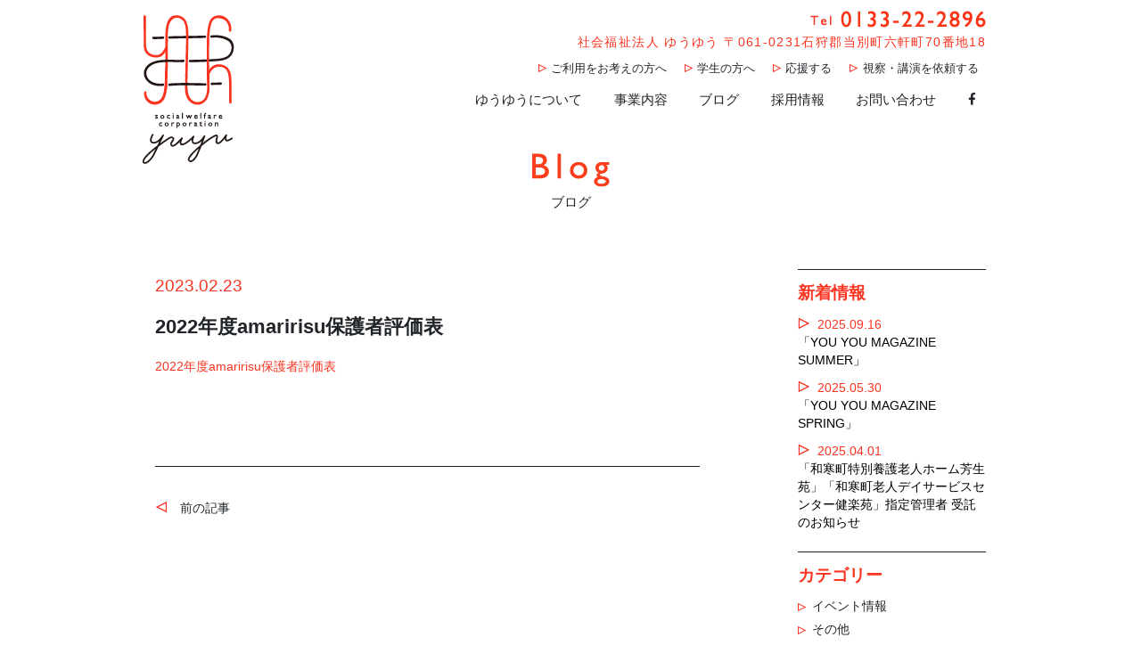

--- FILE ---
content_type: text/html; charset=UTF-8
request_url: https://yu-yu.or.jp/2022%E5%B9%B4%E5%BA%A6amaririsu%E4%BF%9D%E8%AD%B7%E8%80%85%E8%A9%95%E4%BE%A1%E8%A1%A8/
body_size: 41569
content:
<!DOCTYPE html>
<html lang="ja">
<head>
	<meta charset="UTF-8" />
	<meta name="viewport" content="width=device-width, initial-scale=1.0">
	<meta name="format-detection" content="telephone=no">
	<title>2022年度amaririsu保護者評価表 | 社会福祉法人 ゆうゆう社会福祉法人 ゆうゆう</title>

	<!-- /GoogleFonts -->
	<link href="https://fonts.googleapis.com/css?family=Open+Sans:600" rel="stylesheet">
	<link rel="stylesheet" href="https://yu-yu.or.jp/wp-content/themes/yuyu/assets/fonts/font-awesome/css/font-awesome.min.css">
	<link rel="stylesheet" href="https://yu-yu.or.jp/wp-content/themes/yuyu/assets/fonts/icomoon/style.css">
	<link rel="stylesheet" href="https://yu-yu.or.jp/wp-content/themes/yuyu/assets/stylesheets/styles.css">
	<link rel="stylesheet" href="https://yu-yu.or.jp/wp-content/themes/yuyu/assets/stylesheets/add.css">
	
		<!-- All in One SEO 4.9.3 - aioseo.com -->
	<meta name="robots" content="max-image-preview:large" />
	<meta name="author" content="近藤綾香"/>
	<link rel="canonical" href="https://yu-yu.or.jp/2022%e5%b9%b4%e5%ba%a6amaririsu%e4%bf%9d%e8%ad%b7%e8%80%85%e8%a9%95%e4%be%a1%e8%a1%a8/" />
	<meta name="generator" content="All in One SEO (AIOSEO) 4.9.3" />
		<meta property="og:locale" content="ja_JP" />
		<meta property="og:site_name" content="社会福祉法人 ゆうゆう" />
		<meta property="og:type" content="article" />
		<meta property="og:title" content="2022年度amaririsu保護者評価表 | 社会福祉法人 ゆうゆう" />
		<meta property="og:url" content="https://yu-yu.or.jp/2022%e5%b9%b4%e5%ba%a6amaririsu%e4%bf%9d%e8%ad%b7%e8%80%85%e8%a9%95%e4%be%a1%e8%a1%a8/" />
		<meta property="og:image" content="https://yu-yu.or.jp/wp-content/uploads/2018/04/og.png" />
		<meta property="og:image:secure_url" content="https://yu-yu.or.jp/wp-content/uploads/2018/04/og.png" />
		<meta property="og:image:width" content="1200" />
		<meta property="og:image:height" content="630" />
		<meta property="article:published_time" content="2023-02-23T03:02:02+00:00" />
		<meta property="article:modified_time" content="2023-02-23T03:02:02+00:00" />
		<meta name="twitter:card" content="summary" />
		<meta name="twitter:title" content="2022年度amaririsu保護者評価表 | 社会福祉法人 ゆうゆう" />
		<meta name="twitter:image" content="https://yu-yu.or.jp/wp-content/uploads/2018/04/og.png" />
		<script type="application/ld+json" class="aioseo-schema">
			{"@context":"https:\/\/schema.org","@graph":[{"@type":"BreadcrumbList","@id":"https:\/\/yu-yu.or.jp\/2022%e5%b9%b4%e5%ba%a6amaririsu%e4%bf%9d%e8%ad%b7%e8%80%85%e8%a9%95%e4%be%a1%e8%a1%a8\/#breadcrumblist","itemListElement":[{"@type":"ListItem","@id":"https:\/\/yu-yu.or.jp#listItem","position":1,"name":"\u30db\u30fc\u30e0","item":"https:\/\/yu-yu.or.jp","nextItem":{"@type":"ListItem","@id":"https:\/\/yu-yu.or.jp\/2022%e5%b9%b4%e5%ba%a6amaririsu%e4%bf%9d%e8%ad%b7%e8%80%85%e8%a9%95%e4%be%a1%e8%a1%a8\/#listItem","name":"2022\u5e74\u5ea6amaririsu\u4fdd\u8b77\u8005\u8a55\u4fa1\u8868"}},{"@type":"ListItem","@id":"https:\/\/yu-yu.or.jp\/2022%e5%b9%b4%e5%ba%a6amaririsu%e4%bf%9d%e8%ad%b7%e8%80%85%e8%a9%95%e4%be%a1%e8%a1%a8\/#listItem","position":2,"name":"2022\u5e74\u5ea6amaririsu\u4fdd\u8b77\u8005\u8a55\u4fa1\u8868","previousItem":{"@type":"ListItem","@id":"https:\/\/yu-yu.or.jp#listItem","name":"\u30db\u30fc\u30e0"}}]},{"@type":"ItemPage","@id":"https:\/\/yu-yu.or.jp\/2022%e5%b9%b4%e5%ba%a6amaririsu%e4%bf%9d%e8%ad%b7%e8%80%85%e8%a9%95%e4%be%a1%e8%a1%a8\/#itempage","url":"https:\/\/yu-yu.or.jp\/2022%e5%b9%b4%e5%ba%a6amaririsu%e4%bf%9d%e8%ad%b7%e8%80%85%e8%a9%95%e4%be%a1%e8%a1%a8\/","name":"2022\u5e74\u5ea6amaririsu\u4fdd\u8b77\u8005\u8a55\u4fa1\u8868 | \u793e\u4f1a\u798f\u7949\u6cd5\u4eba \u3086\u3046\u3086\u3046","inLanguage":"ja","isPartOf":{"@id":"https:\/\/yu-yu.or.jp\/#website"},"breadcrumb":{"@id":"https:\/\/yu-yu.or.jp\/2022%e5%b9%b4%e5%ba%a6amaririsu%e4%bf%9d%e8%ad%b7%e8%80%85%e8%a9%95%e4%be%a1%e8%a1%a8\/#breadcrumblist"},"author":{"@id":"https:\/\/yu-yu.or.jp\/author\/yuyu_kondo\/#author"},"creator":{"@id":"https:\/\/yu-yu.or.jp\/author\/yuyu_kondo\/#author"},"datePublished":"2023-02-23T12:02:02+09:00","dateModified":"2023-02-23T12:02:02+09:00"},{"@type":"Organization","@id":"https:\/\/yu-yu.or.jp\/#organization","name":"\u793e\u4f1a\u798f\u7949\u6cd5\u4eba \u3086\u3046\u3086\u3046","description":"\u300c\u3072\u3068\u308a\u306e\u60f3\u3044\u300d\u3092\u6587\u5316\u306b\u3059\u308b\u3002","url":"https:\/\/yu-yu.or.jp\/"},{"@type":"Person","@id":"https:\/\/yu-yu.or.jp\/author\/yuyu_kondo\/#author","url":"https:\/\/yu-yu.or.jp\/author\/yuyu_kondo\/","name":"\u8fd1\u85e4\u7dbe\u9999","image":{"@type":"ImageObject","@id":"https:\/\/yu-yu.or.jp\/2022%e5%b9%b4%e5%ba%a6amaririsu%e4%bf%9d%e8%ad%b7%e8%80%85%e8%a9%95%e4%be%a1%e8%a1%a8\/#authorImage","url":"https:\/\/secure.gravatar.com\/avatar\/1f497959f70a6c0df9c6c2c8c5e92280b316c3efb108c6eacfc7e7516b0df5a7?s=96&d=mm&r=g","width":96,"height":96,"caption":"\u8fd1\u85e4\u7dbe\u9999"}},{"@type":"WebSite","@id":"https:\/\/yu-yu.or.jp\/#website","url":"https:\/\/yu-yu.or.jp\/","name":"\u793e\u4f1a\u798f\u7949\u6cd5\u4eba \u3086\u3046\u3086\u3046","description":"\u300c\u3072\u3068\u308a\u306e\u60f3\u3044\u300d\u3092\u6587\u5316\u306b\u3059\u308b\u3002","inLanguage":"ja","publisher":{"@id":"https:\/\/yu-yu.or.jp\/#organization"}}]}
		</script>
		<!-- All in One SEO -->

<link rel="alternate" type="application/rss+xml" title="社会福祉法人 ゆうゆう &raquo; 2022年度amaririsu保護者評価表 のコメントのフィード" href="https://yu-yu.or.jp/feed/?attachment_id=3948" />
<link rel="alternate" title="oEmbed (JSON)" type="application/json+oembed" href="https://yu-yu.or.jp/wp-json/oembed/1.0/embed?url=https%3A%2F%2Fyu-yu.or.jp%2F2022%25e5%25b9%25b4%25e5%25ba%25a6amaririsu%25e4%25bf%259d%25e8%25ad%25b7%25e8%2580%2585%25e8%25a9%2595%25e4%25be%25a1%25e8%25a1%25a8%2F" />
<link rel="alternate" title="oEmbed (XML)" type="text/xml+oembed" href="https://yu-yu.or.jp/wp-json/oembed/1.0/embed?url=https%3A%2F%2Fyu-yu.or.jp%2F2022%25e5%25b9%25b4%25e5%25ba%25a6amaririsu%25e4%25bf%259d%25e8%25ad%25b7%25e8%2580%2585%25e8%25a9%2595%25e4%25be%25a1%25e8%25a1%25a8%2F&#038;format=xml" />
<style id='wp-img-auto-sizes-contain-inline-css' type='text/css'>
img:is([sizes=auto i],[sizes^="auto," i]){contain-intrinsic-size:3000px 1500px}
/*# sourceURL=wp-img-auto-sizes-contain-inline-css */
</style>
<style id='wp-emoji-styles-inline-css' type='text/css'>

	img.wp-smiley, img.emoji {
		display: inline !important;
		border: none !important;
		box-shadow: none !important;
		height: 1em !important;
		width: 1em !important;
		margin: 0 0.07em !important;
		vertical-align: -0.1em !important;
		background: none !important;
		padding: 0 !important;
	}
/*# sourceURL=wp-emoji-styles-inline-css */
</style>
<style id='wp-block-library-inline-css' type='text/css'>
:root{--wp-block-synced-color:#7a00df;--wp-block-synced-color--rgb:122,0,223;--wp-bound-block-color:var(--wp-block-synced-color);--wp-editor-canvas-background:#ddd;--wp-admin-theme-color:#007cba;--wp-admin-theme-color--rgb:0,124,186;--wp-admin-theme-color-darker-10:#006ba1;--wp-admin-theme-color-darker-10--rgb:0,107,160.5;--wp-admin-theme-color-darker-20:#005a87;--wp-admin-theme-color-darker-20--rgb:0,90,135;--wp-admin-border-width-focus:2px}@media (min-resolution:192dpi){:root{--wp-admin-border-width-focus:1.5px}}.wp-element-button{cursor:pointer}:root .has-very-light-gray-background-color{background-color:#eee}:root .has-very-dark-gray-background-color{background-color:#313131}:root .has-very-light-gray-color{color:#eee}:root .has-very-dark-gray-color{color:#313131}:root .has-vivid-green-cyan-to-vivid-cyan-blue-gradient-background{background:linear-gradient(135deg,#00d084,#0693e3)}:root .has-purple-crush-gradient-background{background:linear-gradient(135deg,#34e2e4,#4721fb 50%,#ab1dfe)}:root .has-hazy-dawn-gradient-background{background:linear-gradient(135deg,#faaca8,#dad0ec)}:root .has-subdued-olive-gradient-background{background:linear-gradient(135deg,#fafae1,#67a671)}:root .has-atomic-cream-gradient-background{background:linear-gradient(135deg,#fdd79a,#004a59)}:root .has-nightshade-gradient-background{background:linear-gradient(135deg,#330968,#31cdcf)}:root .has-midnight-gradient-background{background:linear-gradient(135deg,#020381,#2874fc)}:root{--wp--preset--font-size--normal:16px;--wp--preset--font-size--huge:42px}.has-regular-font-size{font-size:1em}.has-larger-font-size{font-size:2.625em}.has-normal-font-size{font-size:var(--wp--preset--font-size--normal)}.has-huge-font-size{font-size:var(--wp--preset--font-size--huge)}.has-text-align-center{text-align:center}.has-text-align-left{text-align:left}.has-text-align-right{text-align:right}.has-fit-text{white-space:nowrap!important}#end-resizable-editor-section{display:none}.aligncenter{clear:both}.items-justified-left{justify-content:flex-start}.items-justified-center{justify-content:center}.items-justified-right{justify-content:flex-end}.items-justified-space-between{justify-content:space-between}.screen-reader-text{border:0;clip-path:inset(50%);height:1px;margin:-1px;overflow:hidden;padding:0;position:absolute;width:1px;word-wrap:normal!important}.screen-reader-text:focus{background-color:#ddd;clip-path:none;color:#444;display:block;font-size:1em;height:auto;left:5px;line-height:normal;padding:15px 23px 14px;text-decoration:none;top:5px;width:auto;z-index:100000}html :where(.has-border-color){border-style:solid}html :where([style*=border-top-color]){border-top-style:solid}html :where([style*=border-right-color]){border-right-style:solid}html :where([style*=border-bottom-color]){border-bottom-style:solid}html :where([style*=border-left-color]){border-left-style:solid}html :where([style*=border-width]){border-style:solid}html :where([style*=border-top-width]){border-top-style:solid}html :where([style*=border-right-width]){border-right-style:solid}html :where([style*=border-bottom-width]){border-bottom-style:solid}html :where([style*=border-left-width]){border-left-style:solid}html :where(img[class*=wp-image-]){height:auto;max-width:100%}:where(figure){margin:0 0 1em}html :where(.is-position-sticky){--wp-admin--admin-bar--position-offset:var(--wp-admin--admin-bar--height,0px)}@media screen and (max-width:600px){html :where(.is-position-sticky){--wp-admin--admin-bar--position-offset:0px}}

/*# sourceURL=wp-block-library-inline-css */
</style><style id='global-styles-inline-css' type='text/css'>
:root{--wp--preset--aspect-ratio--square: 1;--wp--preset--aspect-ratio--4-3: 4/3;--wp--preset--aspect-ratio--3-4: 3/4;--wp--preset--aspect-ratio--3-2: 3/2;--wp--preset--aspect-ratio--2-3: 2/3;--wp--preset--aspect-ratio--16-9: 16/9;--wp--preset--aspect-ratio--9-16: 9/16;--wp--preset--color--black: #000000;--wp--preset--color--cyan-bluish-gray: #abb8c3;--wp--preset--color--white: #ffffff;--wp--preset--color--pale-pink: #f78da7;--wp--preset--color--vivid-red: #cf2e2e;--wp--preset--color--luminous-vivid-orange: #ff6900;--wp--preset--color--luminous-vivid-amber: #fcb900;--wp--preset--color--light-green-cyan: #7bdcb5;--wp--preset--color--vivid-green-cyan: #00d084;--wp--preset--color--pale-cyan-blue: #8ed1fc;--wp--preset--color--vivid-cyan-blue: #0693e3;--wp--preset--color--vivid-purple: #9b51e0;--wp--preset--gradient--vivid-cyan-blue-to-vivid-purple: linear-gradient(135deg,rgb(6,147,227) 0%,rgb(155,81,224) 100%);--wp--preset--gradient--light-green-cyan-to-vivid-green-cyan: linear-gradient(135deg,rgb(122,220,180) 0%,rgb(0,208,130) 100%);--wp--preset--gradient--luminous-vivid-amber-to-luminous-vivid-orange: linear-gradient(135deg,rgb(252,185,0) 0%,rgb(255,105,0) 100%);--wp--preset--gradient--luminous-vivid-orange-to-vivid-red: linear-gradient(135deg,rgb(255,105,0) 0%,rgb(207,46,46) 100%);--wp--preset--gradient--very-light-gray-to-cyan-bluish-gray: linear-gradient(135deg,rgb(238,238,238) 0%,rgb(169,184,195) 100%);--wp--preset--gradient--cool-to-warm-spectrum: linear-gradient(135deg,rgb(74,234,220) 0%,rgb(151,120,209) 20%,rgb(207,42,186) 40%,rgb(238,44,130) 60%,rgb(251,105,98) 80%,rgb(254,248,76) 100%);--wp--preset--gradient--blush-light-purple: linear-gradient(135deg,rgb(255,206,236) 0%,rgb(152,150,240) 100%);--wp--preset--gradient--blush-bordeaux: linear-gradient(135deg,rgb(254,205,165) 0%,rgb(254,45,45) 50%,rgb(107,0,62) 100%);--wp--preset--gradient--luminous-dusk: linear-gradient(135deg,rgb(255,203,112) 0%,rgb(199,81,192) 50%,rgb(65,88,208) 100%);--wp--preset--gradient--pale-ocean: linear-gradient(135deg,rgb(255,245,203) 0%,rgb(182,227,212) 50%,rgb(51,167,181) 100%);--wp--preset--gradient--electric-grass: linear-gradient(135deg,rgb(202,248,128) 0%,rgb(113,206,126) 100%);--wp--preset--gradient--midnight: linear-gradient(135deg,rgb(2,3,129) 0%,rgb(40,116,252) 100%);--wp--preset--font-size--small: 13px;--wp--preset--font-size--medium: 20px;--wp--preset--font-size--large: 36px;--wp--preset--font-size--x-large: 42px;--wp--preset--spacing--20: 0.44rem;--wp--preset--spacing--30: 0.67rem;--wp--preset--spacing--40: 1rem;--wp--preset--spacing--50: 1.5rem;--wp--preset--spacing--60: 2.25rem;--wp--preset--spacing--70: 3.38rem;--wp--preset--spacing--80: 5.06rem;--wp--preset--shadow--natural: 6px 6px 9px rgba(0, 0, 0, 0.2);--wp--preset--shadow--deep: 12px 12px 50px rgba(0, 0, 0, 0.4);--wp--preset--shadow--sharp: 6px 6px 0px rgba(0, 0, 0, 0.2);--wp--preset--shadow--outlined: 6px 6px 0px -3px rgb(255, 255, 255), 6px 6px rgb(0, 0, 0);--wp--preset--shadow--crisp: 6px 6px 0px rgb(0, 0, 0);}:where(.is-layout-flex){gap: 0.5em;}:where(.is-layout-grid){gap: 0.5em;}body .is-layout-flex{display: flex;}.is-layout-flex{flex-wrap: wrap;align-items: center;}.is-layout-flex > :is(*, div){margin: 0;}body .is-layout-grid{display: grid;}.is-layout-grid > :is(*, div){margin: 0;}:where(.wp-block-columns.is-layout-flex){gap: 2em;}:where(.wp-block-columns.is-layout-grid){gap: 2em;}:where(.wp-block-post-template.is-layout-flex){gap: 1.25em;}:where(.wp-block-post-template.is-layout-grid){gap: 1.25em;}.has-black-color{color: var(--wp--preset--color--black) !important;}.has-cyan-bluish-gray-color{color: var(--wp--preset--color--cyan-bluish-gray) !important;}.has-white-color{color: var(--wp--preset--color--white) !important;}.has-pale-pink-color{color: var(--wp--preset--color--pale-pink) !important;}.has-vivid-red-color{color: var(--wp--preset--color--vivid-red) !important;}.has-luminous-vivid-orange-color{color: var(--wp--preset--color--luminous-vivid-orange) !important;}.has-luminous-vivid-amber-color{color: var(--wp--preset--color--luminous-vivid-amber) !important;}.has-light-green-cyan-color{color: var(--wp--preset--color--light-green-cyan) !important;}.has-vivid-green-cyan-color{color: var(--wp--preset--color--vivid-green-cyan) !important;}.has-pale-cyan-blue-color{color: var(--wp--preset--color--pale-cyan-blue) !important;}.has-vivid-cyan-blue-color{color: var(--wp--preset--color--vivid-cyan-blue) !important;}.has-vivid-purple-color{color: var(--wp--preset--color--vivid-purple) !important;}.has-black-background-color{background-color: var(--wp--preset--color--black) !important;}.has-cyan-bluish-gray-background-color{background-color: var(--wp--preset--color--cyan-bluish-gray) !important;}.has-white-background-color{background-color: var(--wp--preset--color--white) !important;}.has-pale-pink-background-color{background-color: var(--wp--preset--color--pale-pink) !important;}.has-vivid-red-background-color{background-color: var(--wp--preset--color--vivid-red) !important;}.has-luminous-vivid-orange-background-color{background-color: var(--wp--preset--color--luminous-vivid-orange) !important;}.has-luminous-vivid-amber-background-color{background-color: var(--wp--preset--color--luminous-vivid-amber) !important;}.has-light-green-cyan-background-color{background-color: var(--wp--preset--color--light-green-cyan) !important;}.has-vivid-green-cyan-background-color{background-color: var(--wp--preset--color--vivid-green-cyan) !important;}.has-pale-cyan-blue-background-color{background-color: var(--wp--preset--color--pale-cyan-blue) !important;}.has-vivid-cyan-blue-background-color{background-color: var(--wp--preset--color--vivid-cyan-blue) !important;}.has-vivid-purple-background-color{background-color: var(--wp--preset--color--vivid-purple) !important;}.has-black-border-color{border-color: var(--wp--preset--color--black) !important;}.has-cyan-bluish-gray-border-color{border-color: var(--wp--preset--color--cyan-bluish-gray) !important;}.has-white-border-color{border-color: var(--wp--preset--color--white) !important;}.has-pale-pink-border-color{border-color: var(--wp--preset--color--pale-pink) !important;}.has-vivid-red-border-color{border-color: var(--wp--preset--color--vivid-red) !important;}.has-luminous-vivid-orange-border-color{border-color: var(--wp--preset--color--luminous-vivid-orange) !important;}.has-luminous-vivid-amber-border-color{border-color: var(--wp--preset--color--luminous-vivid-amber) !important;}.has-light-green-cyan-border-color{border-color: var(--wp--preset--color--light-green-cyan) !important;}.has-vivid-green-cyan-border-color{border-color: var(--wp--preset--color--vivid-green-cyan) !important;}.has-pale-cyan-blue-border-color{border-color: var(--wp--preset--color--pale-cyan-blue) !important;}.has-vivid-cyan-blue-border-color{border-color: var(--wp--preset--color--vivid-cyan-blue) !important;}.has-vivid-purple-border-color{border-color: var(--wp--preset--color--vivid-purple) !important;}.has-vivid-cyan-blue-to-vivid-purple-gradient-background{background: var(--wp--preset--gradient--vivid-cyan-blue-to-vivid-purple) !important;}.has-light-green-cyan-to-vivid-green-cyan-gradient-background{background: var(--wp--preset--gradient--light-green-cyan-to-vivid-green-cyan) !important;}.has-luminous-vivid-amber-to-luminous-vivid-orange-gradient-background{background: var(--wp--preset--gradient--luminous-vivid-amber-to-luminous-vivid-orange) !important;}.has-luminous-vivid-orange-to-vivid-red-gradient-background{background: var(--wp--preset--gradient--luminous-vivid-orange-to-vivid-red) !important;}.has-very-light-gray-to-cyan-bluish-gray-gradient-background{background: var(--wp--preset--gradient--very-light-gray-to-cyan-bluish-gray) !important;}.has-cool-to-warm-spectrum-gradient-background{background: var(--wp--preset--gradient--cool-to-warm-spectrum) !important;}.has-blush-light-purple-gradient-background{background: var(--wp--preset--gradient--blush-light-purple) !important;}.has-blush-bordeaux-gradient-background{background: var(--wp--preset--gradient--blush-bordeaux) !important;}.has-luminous-dusk-gradient-background{background: var(--wp--preset--gradient--luminous-dusk) !important;}.has-pale-ocean-gradient-background{background: var(--wp--preset--gradient--pale-ocean) !important;}.has-electric-grass-gradient-background{background: var(--wp--preset--gradient--electric-grass) !important;}.has-midnight-gradient-background{background: var(--wp--preset--gradient--midnight) !important;}.has-small-font-size{font-size: var(--wp--preset--font-size--small) !important;}.has-medium-font-size{font-size: var(--wp--preset--font-size--medium) !important;}.has-large-font-size{font-size: var(--wp--preset--font-size--large) !important;}.has-x-large-font-size{font-size: var(--wp--preset--font-size--x-large) !important;}
/*# sourceURL=global-styles-inline-css */
</style>

<style id='classic-theme-styles-inline-css' type='text/css'>
/*! This file is auto-generated */
.wp-block-button__link{color:#fff;background-color:#32373c;border-radius:9999px;box-shadow:none;text-decoration:none;padding:calc(.667em + 2px) calc(1.333em + 2px);font-size:1.125em}.wp-block-file__button{background:#32373c;color:#fff;text-decoration:none}
/*# sourceURL=/wp-includes/css/classic-themes.min.css */
</style>
<link rel="https://api.w.org/" href="https://yu-yu.or.jp/wp-json/" /><link rel="alternate" title="JSON" type="application/json" href="https://yu-yu.or.jp/wp-json/wp/v2/media/3948" /><link rel="EditURI" type="application/rsd+xml" title="RSD" href="https://yu-yu.or.jp/xmlrpc.php?rsd" />
<meta name="generator" content="WordPress 6.9" />
<link rel='shortlink' href='https://yu-yu.or.jp/?p=3948' />
<link rel="icon" href="https://yu-yu.or.jp/wp-content/uploads/2020/12/cropped-社会福祉法人ゆうゆうロゴ横_-32x32.jpg" sizes="32x32" />
<link rel="icon" href="https://yu-yu.or.jp/wp-content/uploads/2020/12/cropped-社会福祉法人ゆうゆうロゴ横_-192x192.jpg" sizes="192x192" />
<link rel="apple-touch-icon" href="https://yu-yu.or.jp/wp-content/uploads/2020/12/cropped-社会福祉法人ゆうゆうロゴ横_-180x180.jpg" />
<meta name="msapplication-TileImage" content="https://yu-yu.or.jp/wp-content/uploads/2020/12/cropped-社会福祉法人ゆうゆうロゴ横_-270x270.jpg" />
	<script src="https://yu-yu.or.jp/wp-content/themes/yuyu/assets/js/libs.min.js" type="text/javascript"></script>
	<script src="https://yu-yu.or.jp/wp-content/themes/yuyu/assets/js/scroll.js" type="text/javascript"></script>
	<script src="https://yu-yu.or.jp/wp-content/themes/yuyu/assets/js/add.js" type="text/javascript"></script>

	<link rel="stylesheet" href="https://yu-yu.or.jp/wp-content/themes/yuyu/assets/js/slick/slick/slick.css">
	<link rel="stylesheet" href="https://yu-yu.or.jp/wp-content/themes/yuyu/assets/js/slick/slick/slick-theme.css">
	<script src="https://yu-yu.or.jp/wp-content/themes/yuyu/assets/js/slick/slick/slick.min.js" type="text/javascript"></script>

</head>

<body class="attachment wp-singular attachment-template-default single single-attachment postid-3948 attachmentid-3948 attachment-pdf wp-theme-yuyu">
<div id="fb-root"></div>
<script>(function(d, s, id) {
  var js, fjs = d.getElementsByTagName(s)[0];
  if (d.getElementById(id)) return;
  js = d.createElement(s); js.id = id;
  js.src = 'https://connect.facebook.net/ja_JP/sdk.js#xfbml=1&version=v2.12&appId=246682908835567&autoLogAppEvents=1';
  fjs.parentNode.insertBefore(js, fjs);
}(document, 'script', 'facebook-jssdk'));</script>

<header class="header-pc d-none d-lg-block">
	<nav class="nav-header-pc pt-1">
		<div class="container clearfix p-relative">
			<a class="logo-header-pc" href="https://yu-yu.or.jp">
				<img src="https://yu-yu.or.jp/wp-content/themes/yuyu/assets/images/logo-header.png" srcset="https://yu-yu.or.jp/wp-content/themes/yuyu/assets/images/logo-header@2x.png 2x">
			</a>
			<div class="pull-right">
				<p class="text-right my-2">
					<img src="https://yu-yu.or.jp/wp-content/themes/yuyu/assets/images/tel-0133-22-2896.png" srcset="https://yu-yu.or.jp/wp-content/themes/yuyu/assets/images/tel-0133-22-2896@2x.png 2x">
				</p>
				<p class="text-right text-primary tracking-2 mb-1">社会福祉法人 ゆうゆう  〒061-0231石狩郡当別町六軒町70番地18</p>
				<ul class="list-inline mb-1 text-right list-marker">
					<li class="list-inline-item"><a href="https://yu-yu.or.jp/use/" class="btn btn-primary-hovered btn-sm">ご利用をお考えの方へ</a></li>
					<li class="list-inline-item"><a href="https://yu-yu.or.jp/for-students/" class="btn btn-primary-hovered btn-sm">学生の方へ</a></li>
					<li class="list-inline-item">
						<div class="dropdown">
							<a class="btn btn-primary-hovered btn-sm" role="button">応援する</a>
							<!-- ドロップメニューの設定 -->
							<div class="dropdown-menu" aria-labelledby="dropdownMenuLink">
								<a class="dropdown-item" href="https://yu-yu.or.jp/donation/">寄付</a>
								<a class="dropdown-item" href="https://yu-yu.or.jp/volunteer/">ボランティア</a>
							</div><!-- /.dropdown-menu -->
						</div><!-- /.dropdown -->
					</li>
					<li class="list-inline-item"><a href="https://yu-yu.or.jp/lecture/" class="btn btn-primary-hovered btn-sm">視察・講演を依頼する</a></li>
				</ul>
				<ul class="list-inline mb-2">
					<li class="list-inline-item">
						<div class="dropdown">
							<a class="btn btn-link" href="https://yu-yu.or.jp/about/" role="button" >
								ゆうゆうについて
							</a>
							<!-- ドロップメニューの設定 -->
							<div class="dropdown-menu" aria-labelledby="dropdownMenuLink">
								<a class="dropdown-item" href="https://yu-yu.or.jp/about/">理念紹介</a>
								<a class="dropdown-item" href="https://yu-yu.or.jp/about/message/">代表メッセージ</a>
								<a class="dropdown-item" href="https://yu-yu.or.jp/about/history/">法人概要</a>
								<a class="dropdown-item" href="https://yu-yu.or.jp/report/">情報公開</a>
							</div><!-- /.dropdown-menu -->
						</div><!-- /.dropdown -->
					</li>
					<li class="list-inline-item">
						<div class="dropdown">
							<a class="btn btn-link " href="https://yu-yu.or.jp/service/" role="button" >
								事業内容
							</a>
							<!-- ドロップメニューの設定 -->
							<div class="dropdown-menu" aria-labelledby="dropdownMenuLink">
								<a class="dropdown-item" href="https://yu-yu.or.jp/project/">プロジェクト</a>
								<a class="dropdown-item" href="https://yu-yu.or.jp/service/">福祉サービス</a>
							</div><!-- /.dropdown-menu -->
						</div><!-- /.dropdown -->
					</li>
					<li class="list-inline-item"><a class="btn btn-link " href="https://yu-yu.or.jp/news/">ブログ</a></li>
					<li class="list-inline-item">
						<div class="dropdown">
							<a class="btn btn-link " role="button" >
								採用情報
							</a>
							<!-- ドロップメニューの設定 -->
							<div class="dropdown-menu" aria-labelledby="dropdownMenuLink">
								<a class="dropdown-item" href="https://yu-yu.or.jp/recruit/">新卒・中途</a>
								<a class="dropdown-item" href="https://yu-yu.or.jp/parttime/">パート・アルバイト</a>
							</div><!-- /.dropdown-menu -->
						</div><!-- /.dropdown -->
					</li>
					<li class="list-inline-item">
						<a class="btn btn-link " href="https://yu-yu.or.jp/contact/">お問い合わせ</a>
					</li>
					<li class="list-inline-item">
						<a class="btn btn-link " href="https://www.facebook.com/social.welfare.corporation.yuyu/" target="_blank"><i class="fa fa-facebook"></i></a>
					</li>
				</ul>
			</div>
		</div>
	</nav>
</header>
<script>
$(function(){
	$('.dropdown').hover(function(){
		$(this).find('.dropdown-menu').stop(true, true).fadeIn(300);
	}, function(){
		$(this).find('.dropdown-menu').stop(true, true).fadeOut(300);
	})
})
</script>

<header class="d-block d-lg-none header-mobile p-3">
	<a class="header-mobile-logo" href="https://yu-yu.or.jp">
		<img style="height: 63px; width: auto;" src="https://yu-yu.or.jp/wp-content/themes/yuyu/assets/images/logo-header.png">
	</a>
</header>

<div class="toggle-btn d-block d-lg-none" id="toggleBtn"><span></span></div>
<div id="menu-xs" class="py-5">
	<div class="list-group panel">
		<a href="https://yu-yu.or.jp" class="list-group-item montserrat">TOP</a>
		<a href="#menu1" class="list-group-item collapsed" data-toggle="collapse" data-parent="#sidebar" aria-expanded="false"><span class="hidden-sm-down"><i class="fa fa-angle-down"></i> ゆうゆうについて</span> </a>
		<div class="collapse pl-4" id="menu1">
			<a href="https://yu-yu.or.jp/about/" class="list-group-item" data-parent="#menu1">理念紹介</a>
			<a href="https://yu-yu.or.jp/about/message/" class="list-group-item" data-parent="#menu1">代表メッセージ</a>
			<a href="https://yu-yu.or.jp/about/history/" class="list-group-item" data-parent="#menu1">法人概要</a>
			<a href="https://yu-yu.or.jp/report/" class="list-group-item" data-parent="#menu1">情報公開</a>
		</div>

		<a href="#menu3" class="list-group-item collapsed" data-toggle="collapse" data-parent="#sidebar" aria-expanded="false"><i class="fa fa-angle-down"></i> 事業内容</a>
		<div class="collapse pl-4" id="menu3">
			<a href="https://yu-yu.or.jp/project/" class="list-group-item" data-parent="#menu3">プロジェクト</a>
			<a href="https://yu-yu.or.jp/service/" class="list-group-item" data-parent="#menu3">福祉サービス</a>
		</div>		

		<a href="https://yu-yu.or.jp/news/" class="list-group-item montserrat">お知らせ</a>
		<a href="https://yu-yu.or.jp/media/" class="list-group-item montserrat">メディア</a>

		<a href="#menu4" class="list-group-item collapsed" data-toggle="collapse" data-parent="#sidebar" aria-expanded="false"><i class="fa fa-angle-down"></i> 採用情報</a>
		<div class="collapse pl-4" id="menu4">
			<a href="https://yu-yu.or.jp/recruit/" class="list-group-item" data-parent="#menu4">新卒・中途採用</a>
			<a href="https://yu-yu.or.jp/parttime/" class="list-group-item" data-parent="#menu4">パート・アルバイト</a>
		</div>		

		<a href="https://yu-yu.or.jp/contact/" class="list-group-item montserrat">お問合わせ</a>
		<hr>
		<a href="https://yu-yu.or.jp/use/" class="list-group-item montserrat">ご利用をお考えの方へ</a>
		<a href="https://yu-yu.or.jp/for-students/" class="list-group-item montserrat">学生の方へ</a>		
		<a href="#menu5" class="list-group-item collapsed" data-toggle="collapse" data-parent="#sidebar" aria-expanded="false"><i class="fa fa-angle-down"></i> 応援する</a>
		<div class="collapse pl-4" id="menu5">
			<a href="https://yu-yu.or.jp/donation/" class="list-group-item" data-parent="#menu5">寄付</a>
			<a href="https://yu-yu.or.jp/volunteer/" class="list-group-item" data-parent="#menu5">ボランティア</a>
		</div>		


		<a href="https://yu-yu.or.jp/lecture/" class="list-group-item montserrat">視察・講演を依頼する</a>
		<hr>
		<a href="https://www.facebook.com/social.welfare.corporation.yuyu/" target="_blank" class="list-group-item montserrat"><i class="fa fa-facebook fa-lg"></i></a>

	</div>
</div>


<script>
	$("#toggleBtn").click(function(){
		$("#menu-xs,#toggleBtn").toggleClass("open");
	});
</script>

<main class="container pt-4">
    <h1 class="text-center">
        <img src="https://yu-yu.or.jp/wp-content/themes/yuyu/assets/images/title-blog.png" srcset="https://yu-yu.or.jp/wp-content/themes/yuyu/assets/images/title-blog@2x.png 2x" alt="Blog">
    </h1>
    <h6 class="text-center pb-5">ブログ</h6>

<div class="row">
    <div class="col-md-8">
        <!-- 記事 -->
                <div class="blog pt-4 pb-5">
            <div class="h5 text-primary">2023.02.23                <span class="pl-3">
                                    </span>
            </div>
            <h4 class="h4 py-3 bold">2022年度amaririsu保護者評価表</h4>
                        <p class="attachment"><a href='https://yu-yu.or.jp/wp-content/uploads/2023/02/2022年度amaririsu保護者評価表.pdf'>2022年度amaririsu保護者評価表</a></p>

        </div>
        <div class="text-right mb-4">
            <div class="fb-like" data-href="https://yu-yu.or.jp/2022%e5%b9%b4%e5%ba%a6amaririsu%e4%bf%9d%e8%ad%b7%e8%80%85%e8%a9%95%e4%be%a1%e8%a1%a8/" data-layout="button_count" data-action="like" data-size="small" data-show-faces="true" data-share="false">
            </div>
        </div>
        <hr style="background-color: #212529;">

        <!-- ページャー -->
        <div class="pagenation pt-4 pb-5">
            <nav class="nav-paging clearfix">
                <span class="pull-left">
                <a href="https://yu-yu.or.jp/2022%e5%b9%b4%e5%ba%a6amaririsu%e4%bf%9d%e8%ad%b7%e8%80%85%e8%a9%95%e4%be%a1%e8%a1%a8/" rel="prev"><span class="icon-revers text-primary"></span>&emsp;前の記事</a>                </span>
                <span class="pull-right">
                                </span>
            </nav>
        </div>

        
        <!-- ページャー -->
        <div class="text-center pagenation pt-4 pb-5">
                    </div>

    </div>
    <div class="col-md-4 col-lg-3 offset-lg-1">
        <div class=" sidebar">
            <!-- サイドメニュー -->
            <hr style="background-color: #212529;">

<h5 class="text-primary pb-1 bold">新着情報</h5>


    <div class="pt-1 pb-2">
        <span class="text-primary"><span class="icon-play size14"></span>&nbsp;&nbsp;2025.09.16</span>
            <br><a href="https://yu-yu.or.jp/2025/09/16/%e3%80%8cyou-you-magazine-summer%e3%80%8d/" style="color:#000;">「YOU YOU MAGAZINE SUMMER」</a>
    </div>
    <div class="pt-1 pb-2">
        <span class="text-primary"><span class="icon-play size14"></span>&nbsp;&nbsp;2025.05.30</span>
            <br><a href="https://yu-yu.or.jp/2025/05/30/%e3%80%8cyou-you-magazine-spring%e3%80%8d/" style="color:#000;">「YOU YOU MAGAZINE SPRING」</a>
    </div>
    <div class="pt-1 pb-2">
        <span class="text-primary"><span class="icon-play size14"></span>&nbsp;&nbsp;2025.04.01</span>
            <br><a href="https://yu-yu.or.jp/2025/04/01/%e3%80%8c%e5%92%8c%e5%af%92%e7%94%ba%e7%89%b9%e5%88%a5%e9%a4%8a%e8%ad%b7%e8%80%81%e4%ba%ba%e3%83%9b%e3%83%bc%e3%83%a0%e8%8a%b3%e7%94%9f%e8%8b%91%e3%80%8d%e3%80%8c%e5%92%8c%e5%af%92%e7%94%ba%e8%80%81/" style="color:#000;">「和寒町特別養護老人ホーム芳生苑」「和寒町老人デイサービスセンター健楽苑」指定管理者 受託のお知らせ</a>
    </div>

<hr style="background-color: #212529;">

    <h5 class="text-primary pb-1 bold">カテゴリー</h5>
    <ul class="list-unstyled list-marker">
        <li><a href="https://yu-yu.or.jp/category/%e3%82%a4%e3%83%99%e3%83%b3%e3%83%88%e6%83%85%e5%a0%b1/">イベント情報</a></li><li><a href="https://yu-yu.or.jp/category/other/">その他</a></li><li><a href="https://yu-yu.or.jp/category/news/">ニュース</a></li><li><a href="https://yu-yu.or.jp/category/%e3%81%ba%e3%81%93%e3%81%ba%e3%81%93%e3%81%ae%e3%81%af%e3%81%9f%e3%81%91/">ぺこぺこのはたけ</a></li><li><a href="https://yu-yu.or.jp/category/%e3%83%a1%e3%83%83%e3%82%bb%e3%83%bc%e3%82%b8/">メッセージ</a></li><li><a href="https://yu-yu.or.jp/category/%e5%85%ac%e5%91%8a/">公告</a></li><li><a href="https://yu-yu.or.jp/category/%e5%a4%96%e9%83%a8%e3%82%a4%e3%83%99%e3%83%b3%e3%83%88/">外部イベント</a></li><li><a href="https://yu-yu.or.jp/category/%e6%8e%a1%e7%94%a8%e6%83%85%e5%a0%b1/">採用情報</a></li><li><a href="https://yu-yu.or.jp/category/%e6%96%b0%e5%9e%8b%e3%82%b3%e3%83%ad%e3%83%8a%e3%82%a6%e3%82%a4%e3%83%ab%e3%82%b9%e6%84%9f%e6%9f%93%e7%97%87-%e6%83%85%e5%a0%b1/">新型コロナウイルス感染症 情報</a></li><li><a href="https://yu-yu.or.jp/category/%e6%b4%bb%e5%8b%95%e5%a0%b1%e5%91%8a/">活動報告</a></li> 
    </ul>

<hr style="background-color: #212529;">
        </div>
    </div>
</div>


</main>

<footer class="footer py-5">
    <div class="container">
        <div class="row no-gutters">
            <div class="col-md-6 col-lg-2">
                <h6 class="bold">ゆうゆうについて</h6>
                <ul class="list-unstyled list-marker">
                    <li><a href="https://yu-yu.or.jp/about/">理念</a></li>
                    <li><a href="https://yu-yu.or.jp/about/message/">代表メッセージ</a></li>
                    <li><a href="https://yu-yu.or.jp/about/history/">法人概要/沿革</a></li>
                    <li><a href="https://yu-yu.or.jp/report">情報公開</a></li>
                </ul>
            </div><!-- /.col -->
            <div class="col-md-6 col-lg-2">
                <h6 class="bold">事業内容</h6>
                <ul class="list-unstyled list-marker">
                    <li><a href="https://yu-yu.or.jp/project/">プロジェクト</a></li>
                    <li><a href="https://yu-yu.or.jp/service/">福祉サービス</a></li>
                </ul>
            </div><!-- /.col -->
            <div class="col-md-6 col-lg-2">
                <h6 class="bold">採用情報</h6>
                <ul class="list-unstyled list-marker">
                    <li><a href="https://yu-yu.or.jp/recruit/">新卒・中途</a></li>
                    <li><a href="https://yu-yu.or.jp/parttime/">パート・アルバイト</a></li>
                </ul>
            </div><!-- /.col -->
            <div class="col-md-6 col-lg-2 pr-lg-0">
                <h6 class="bold"><a href="https://yu-yu.or.jp/use/" class="text-black">ご利用をお考えの方へ</a></h6>
                <h6 class="bold"><a href="https://yu-yu.or.jp/for-students/" class="text-black">学生の方へ</a></h6>
                <h6 class="bold">応援する</h6>
                <ul class="list-unstyled list-marker mb-1">
                    <li><a href="https://yu-yu.or.jp/donation/">寄付</a></li>
                    <li><a href="https://yu-yu.or.jp/volunteer/">ボランティア</a></li>
                </ul>
                <h6 class="bold"><a href="https://yu-yu.or.jp/lecture/" class="text-black">視察・講演を依頼する</a></h6>
            </div><!-- /.col -->
            <div class="col-md-6 col-lg-2 pl-lg-3">
                <h6 class="bold"><a href="https://yu-yu.or.jp/news/" class="text-black">お知らせ</a></h6>
                <h6 class="bold"><a href="https://yu-yu.or.jp/contact/" class="text-black">お問い合わせ</a></h6>
            </div><!-- /.col -->
            <div class="col-12 col-lg-2 py-5 py-lg-0 text-center">
                <a href="https://yu-yu.or.jp"><img src="https://yu-yu.or.jp/wp-content/themes/yuyu/assets/images/logo-header.png" srcset="https://yu-yu.or.jp/wp-content/themes/yuyu/assets/images/logo-header@2x.png 2x"></a>
            </div><!-- /.col -->

        </div><!-- /.row -->
        <p>〒061-0231&emsp;石狩郡当別町六軒町70番地18&emsp;TEL:0133-22-2896</p>
        <p>Copyright © 2017 yuyu All Rights Reserved.</p>
    </div><!-- /.container -->
</footer>

<a href="#" class="btn btn-link scrollto btn-fixed-bottom" data-anchor="top">
    <img src="https://yu-yu.or.jp/wp-content/themes/yuyu/assets/images/btn-scroll-top.svg" alt="ページトップへスクロール">
</a>
</body>
<script type="speculationrules">
{"prefetch":[{"source":"document","where":{"and":[{"href_matches":"/*"},{"not":{"href_matches":["/wp-*.php","/wp-admin/*","/wp-content/uploads/*","/wp-content/*","/wp-content/plugins/*","/wp-content/themes/yuyu/*","/*\\?(.+)"]}},{"not":{"selector_matches":"a[rel~=\"nofollow\"]"}},{"not":{"selector_matches":".no-prefetch, .no-prefetch a"}}]},"eagerness":"conservative"}]}
</script>
<script id="wp-emoji-settings" type="application/json">
{"baseUrl":"https://s.w.org/images/core/emoji/17.0.2/72x72/","ext":".png","svgUrl":"https://s.w.org/images/core/emoji/17.0.2/svg/","svgExt":".svg","source":{"concatemoji":"https://yu-yu.or.jp/wp-includes/js/wp-emoji-release.min.js?ver=6.9"}}
</script>
<script type="module">
/* <![CDATA[ */
/*! This file is auto-generated */
const a=JSON.parse(document.getElementById("wp-emoji-settings").textContent),o=(window._wpemojiSettings=a,"wpEmojiSettingsSupports"),s=["flag","emoji"];function i(e){try{var t={supportTests:e,timestamp:(new Date).valueOf()};sessionStorage.setItem(o,JSON.stringify(t))}catch(e){}}function c(e,t,n){e.clearRect(0,0,e.canvas.width,e.canvas.height),e.fillText(t,0,0);t=new Uint32Array(e.getImageData(0,0,e.canvas.width,e.canvas.height).data);e.clearRect(0,0,e.canvas.width,e.canvas.height),e.fillText(n,0,0);const a=new Uint32Array(e.getImageData(0,0,e.canvas.width,e.canvas.height).data);return t.every((e,t)=>e===a[t])}function p(e,t){e.clearRect(0,0,e.canvas.width,e.canvas.height),e.fillText(t,0,0);var n=e.getImageData(16,16,1,1);for(let e=0;e<n.data.length;e++)if(0!==n.data[e])return!1;return!0}function u(e,t,n,a){switch(t){case"flag":return n(e,"\ud83c\udff3\ufe0f\u200d\u26a7\ufe0f","\ud83c\udff3\ufe0f\u200b\u26a7\ufe0f")?!1:!n(e,"\ud83c\udde8\ud83c\uddf6","\ud83c\udde8\u200b\ud83c\uddf6")&&!n(e,"\ud83c\udff4\udb40\udc67\udb40\udc62\udb40\udc65\udb40\udc6e\udb40\udc67\udb40\udc7f","\ud83c\udff4\u200b\udb40\udc67\u200b\udb40\udc62\u200b\udb40\udc65\u200b\udb40\udc6e\u200b\udb40\udc67\u200b\udb40\udc7f");case"emoji":return!a(e,"\ud83e\u1fac8")}return!1}function f(e,t,n,a){let r;const o=(r="undefined"!=typeof WorkerGlobalScope&&self instanceof WorkerGlobalScope?new OffscreenCanvas(300,150):document.createElement("canvas")).getContext("2d",{willReadFrequently:!0}),s=(o.textBaseline="top",o.font="600 32px Arial",{});return e.forEach(e=>{s[e]=t(o,e,n,a)}),s}function r(e){var t=document.createElement("script");t.src=e,t.defer=!0,document.head.appendChild(t)}a.supports={everything:!0,everythingExceptFlag:!0},new Promise(t=>{let n=function(){try{var e=JSON.parse(sessionStorage.getItem(o));if("object"==typeof e&&"number"==typeof e.timestamp&&(new Date).valueOf()<e.timestamp+604800&&"object"==typeof e.supportTests)return e.supportTests}catch(e){}return null}();if(!n){if("undefined"!=typeof Worker&&"undefined"!=typeof OffscreenCanvas&&"undefined"!=typeof URL&&URL.createObjectURL&&"undefined"!=typeof Blob)try{var e="postMessage("+f.toString()+"("+[JSON.stringify(s),u.toString(),c.toString(),p.toString()].join(",")+"));",a=new Blob([e],{type:"text/javascript"});const r=new Worker(URL.createObjectURL(a),{name:"wpTestEmojiSupports"});return void(r.onmessage=e=>{i(n=e.data),r.terminate(),t(n)})}catch(e){}i(n=f(s,u,c,p))}t(n)}).then(e=>{for(const n in e)a.supports[n]=e[n],a.supports.everything=a.supports.everything&&a.supports[n],"flag"!==n&&(a.supports.everythingExceptFlag=a.supports.everythingExceptFlag&&a.supports[n]);var t;a.supports.everythingExceptFlag=a.supports.everythingExceptFlag&&!a.supports.flag,a.supports.everything||((t=a.source||{}).concatemoji?r(t.concatemoji):t.wpemoji&&t.twemoji&&(r(t.twemoji),r(t.wpemoji)))});
//# sourceURL=https://yu-yu.or.jp/wp-includes/js/wp-emoji-loader.min.js
/* ]]> */
</script>
</html>

--- FILE ---
content_type: application/javascript
request_url: https://yu-yu.or.jp/wp-content/themes/yuyu/assets/js/scroll.js
body_size: 700
content:
$(window).scroll(function(){
    var scrollTop = $(window).scrollTop();
    if (scrollTop > 100) {
        $('.nav-header-pc').addClass('shrinking');
    }
    else {
        $('.nav-header-pc').removeClass('shrinking');        
    }

    if (scrollTop > 400) {
        $('.btn-fixed-bottom').addClass('showing');
    }
    else {
        $('.btn-fixed-bottom').removeClass('showing');        
    }
    
})

$(function(){
    $('.scrollto').click(function(){
        var anchor = $(this).attr('data-anchor');
        if (anchor) {
            var top = 0;
            if ($('#' + anchor)[0]) {
                var top = $('#' + anchor).offset().top - 70;
            }
            $('html, body').animate({scrollTop: top}, 'slow');    
            return false;
        }
    });
})

--- FILE ---
content_type: application/javascript
request_url: https://yu-yu.or.jp/wp-content/themes/yuyu/assets/js/add.js
body_size: 469
content:
$(function(){


  $("#monthly_form [name='price']").on('change',function(e){
    checkMonthlyPrice();
  })
  function checkMonthlyPrice(){
    const monthly_price = $("#monthly_form [name='price']:checked").val();
    console.log(monthly_price)
    $("#am,#acam").val(monthly_price)
    $("#inm").val('毎月'+monthly_price+'円の寄付')
  }
  if($("#monthly_form").length)checkMonthlyPrice();


  // $("#monthly_form").on('submit',function(){
  //   return false;
  // })

  // $("#once_form").on('submit',function(){
  //   return false;
  // })

})